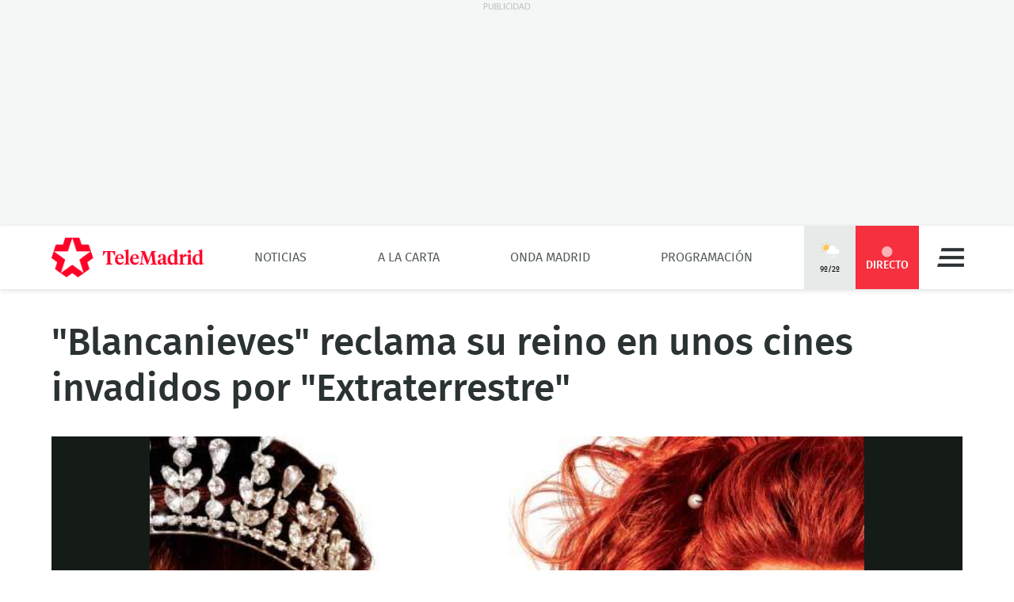

--- FILE ---
content_type: text/vtt; charset=UTF-8
request_url: https://manifest.prod.boltdns.net/thumbnail/v1/6416060453001/0024f6f7-eaab-4b92-b818-c2e17782762a/9d2368d9-2e51-4f98-ad8b-a9f1fa0116c7/thumbnail.webvtt?fastly_token=Njk3MDcyNzRfOWIwNTk4ZTU3YTIyOWE5MzM5NWRiZDkzYWI5N2YyZWY4NzljMWU1YTY2NDQ3YjFjMzczMWQ4ZjNlNmVhYzUwMA%3D%3D
body_size: 6901
content:
WEBVTT

00:00.000 --> 00:05.000
https://vod.telemadrid.cross-media.es/image/v1/jit/6416060453001/0024f6f7-eaab-4b92-b818-c2e17782762a/main/410x288/0s/match/image.jpeg?fastly_token=[base64]%3D%3D

00:05.000 --> 00:10.000
https://vod.telemadrid.cross-media.es/image/v1/jit/6416060453001/0024f6f7-eaab-4b92-b818-c2e17782762a/main/410x288/5s/match/image.jpeg?fastly_token=[base64]%3D%3D

00:10.000 --> 00:15.000
https://vod.telemadrid.cross-media.es/image/v1/jit/6416060453001/0024f6f7-eaab-4b92-b818-c2e17782762a/main/410x288/10s/match/image.jpeg?fastly_token=[base64]%3D

00:15.000 --> 00:20.000
https://vod.telemadrid.cross-media.es/image/v1/jit/6416060453001/0024f6f7-eaab-4b92-b818-c2e17782762a/main/410x288/15s/match/image.jpeg?fastly_token=[base64]%3D

00:20.000 --> 00:25.000
https://vod.telemadrid.cross-media.es/image/v1/jit/6416060453001/0024f6f7-eaab-4b92-b818-c2e17782762a/main/410x288/20s/match/image.jpeg?fastly_token=[base64]%3D

00:25.000 --> 00:30.000
https://vod.telemadrid.cross-media.es/image/v1/jit/6416060453001/0024f6f7-eaab-4b92-b818-c2e17782762a/main/410x288/25s/match/image.jpeg?fastly_token=[base64]%3D

00:30.000 --> 00:35.000
https://vod.telemadrid.cross-media.es/image/v1/jit/6416060453001/0024f6f7-eaab-4b92-b818-c2e17782762a/main/410x288/30s/match/image.jpeg?fastly_token=[base64]%3D

00:35.000 --> 00:40.000
https://vod.telemadrid.cross-media.es/image/v1/jit/6416060453001/0024f6f7-eaab-4b92-b818-c2e17782762a/main/410x288/35s/match/image.jpeg?fastly_token=[base64]%3D

00:40.000 --> 00:45.000
https://vod.telemadrid.cross-media.es/image/v1/jit/6416060453001/0024f6f7-eaab-4b92-b818-c2e17782762a/main/410x288/40s/match/image.jpeg?fastly_token=[base64]%3D

00:45.000 --> 00:50.000
https://vod.telemadrid.cross-media.es/image/v1/jit/6416060453001/0024f6f7-eaab-4b92-b818-c2e17782762a/main/410x288/45s/match/image.jpeg?fastly_token=[base64]%3D

00:50.000 --> 00:55.000
https://vod.telemadrid.cross-media.es/image/v1/jit/6416060453001/0024f6f7-eaab-4b92-b818-c2e17782762a/main/410x288/50s/match/image.jpeg?fastly_token=[base64]%3D

00:55.000 --> 01:00.000
https://vod.telemadrid.cross-media.es/image/v1/jit/6416060453001/0024f6f7-eaab-4b92-b818-c2e17782762a/main/410x288/55s/match/image.jpeg?fastly_token=[base64]%3D

01:00.000 --> 01:05.000
https://vod.telemadrid.cross-media.es/image/v1/jit/6416060453001/0024f6f7-eaab-4b92-b818-c2e17782762a/main/410x288/1m0s/match/image.jpeg?fastly_token=[base64]

01:05.000 --> 01:10.000
https://vod.telemadrid.cross-media.es/image/v1/jit/6416060453001/0024f6f7-eaab-4b92-b818-c2e17782762a/main/410x288/1m5s/match/image.jpeg?fastly_token=[base64]

01:10.000 --> 01:15.000
https://vod.telemadrid.cross-media.es/image/v1/jit/6416060453001/0024f6f7-eaab-4b92-b818-c2e17782762a/main/410x288/1m10s/match/image.jpeg?fastly_token=[base64]%3D%3D

01:15.000 --> 01:18.080
https://vod.telemadrid.cross-media.es/image/v1/jit/6416060453001/0024f6f7-eaab-4b92-b818-c2e17782762a/main/410x288/1m15s/match/image.jpeg?fastly_token=[base64]%3D%3D

